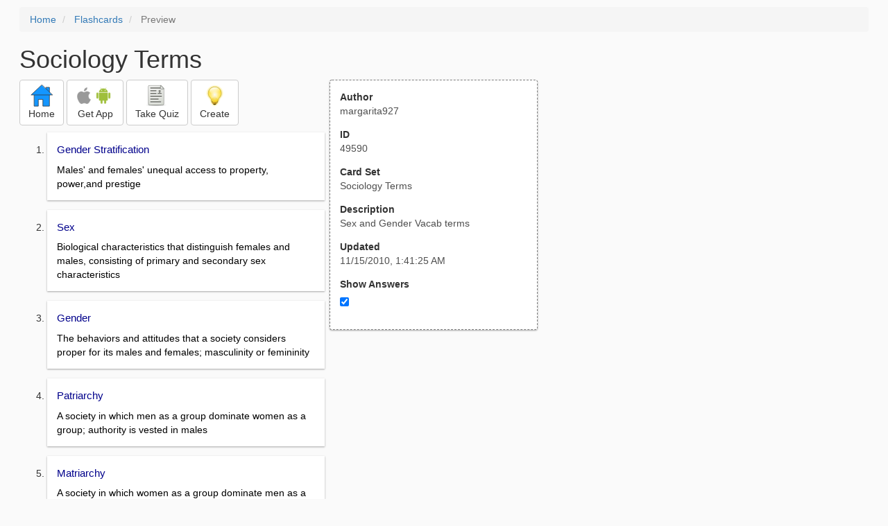

--- FILE ---
content_type: text/html; charset=utf-8
request_url: https://www.google.com/recaptcha/api2/aframe
body_size: 267
content:
<!DOCTYPE HTML><html><head><meta http-equiv="content-type" content="text/html; charset=UTF-8"></head><body><script nonce="yocME_jeXz3-zQsIv4qr3w">/** Anti-fraud and anti-abuse applications only. See google.com/recaptcha */ try{var clients={'sodar':'https://pagead2.googlesyndication.com/pagead/sodar?'};window.addEventListener("message",function(a){try{if(a.source===window.parent){var b=JSON.parse(a.data);var c=clients[b['id']];if(c){var d=document.createElement('img');d.src=c+b['params']+'&rc='+(localStorage.getItem("rc::a")?sessionStorage.getItem("rc::b"):"");window.document.body.appendChild(d);sessionStorage.setItem("rc::e",parseInt(sessionStorage.getItem("rc::e")||0)+1);localStorage.setItem("rc::h",'1767493346001');}}}catch(b){}});window.parent.postMessage("_grecaptcha_ready", "*");}catch(b){}</script></body></html>

--- FILE ---
content_type: text/css
request_url: https://freezingblue.com/flashcards/css/printpreview_from_google.css
body_size: 152
content:
h1 {
	/*display: inline-block;*/
	/* padding-left: .5em; */
	/* color: white; */
	/* background-color: #205081; */
}

h3 {
	/*display: inline-block;*/
	color: white;
	padding-left: .5em;
	background-color: #205081;
	margin-top: .1em;
	margin-left: 0;
}